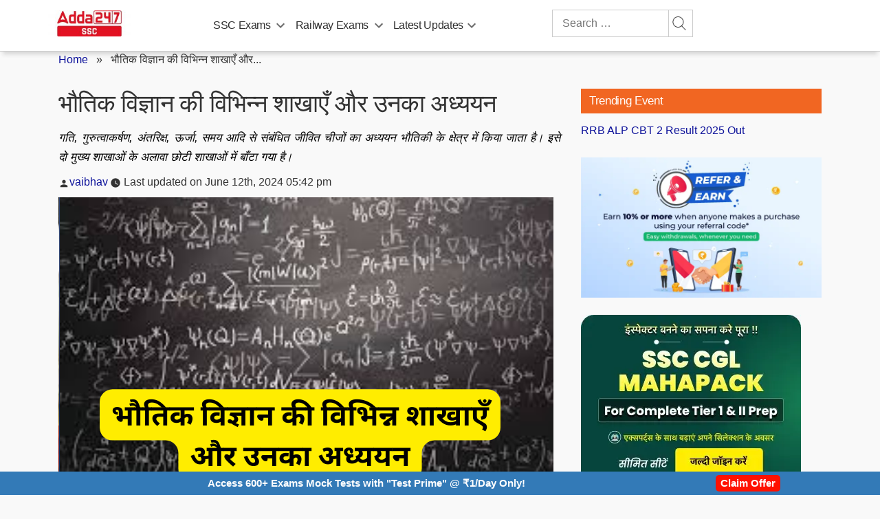

--- FILE ---
content_type: text/html; charset=utf-8
request_url: https://www.google.com/recaptcha/api2/aframe
body_size: 175
content:
<!DOCTYPE HTML><html><head><meta http-equiv="content-type" content="text/html; charset=UTF-8"></head><body><script nonce="2kKcBqpJ8UMO9hFEqMd7PA">/** Anti-fraud and anti-abuse applications only. See google.com/recaptcha */ try{var clients={'sodar':'https://pagead2.googlesyndication.com/pagead/sodar?'};window.addEventListener("message",function(a){try{if(a.source===window.parent){var b=JSON.parse(a.data);var c=clients[b['id']];if(c){var d=document.createElement('img');d.src=c+b['params']+'&rc='+(localStorage.getItem("rc::a")?sessionStorage.getItem("rc::b"):"");window.document.body.appendChild(d);sessionStorage.setItem("rc::e",parseInt(sessionStorage.getItem("rc::e")||0)+1);localStorage.setItem("rc::h",'1762951715253');}}}catch(b){}});window.parent.postMessage("_grecaptcha_ready", "*");}catch(b){}</script></body></html>

--- FILE ---
content_type: text/plain; charset=utf-8
request_url: https://events.getsitectrl.com/api/v1/events
body_size: 555
content:
{"id":"669e0716575e0451","user_id":"669e07165744ce50","time":1762951715165,"token":"1762951715.5399bc77a8d32b6381b47e8babca21c4.89c9fe77f6d5be3273fbf9878c1aad79","geo":{"ip":"3.22.175.7","geopath":"147015:147763:220321:","geoname_id":4509177,"longitude":-83.0061,"latitude":39.9625,"postal_code":"43215","city":"Columbus","region":"Ohio","state_code":"OH","country":"United States","country_code":"US","timezone":"America/New_York"},"ua":{"platform":"Desktop","os":"Mac OS","os_family":"Mac OS X","os_version":"10.15.7","browser":"Other","browser_family":"ClaudeBot","browser_version":"1.0","device":"Spider","device_brand":"Spider","device_model":"Desktop"},"utm":{}}